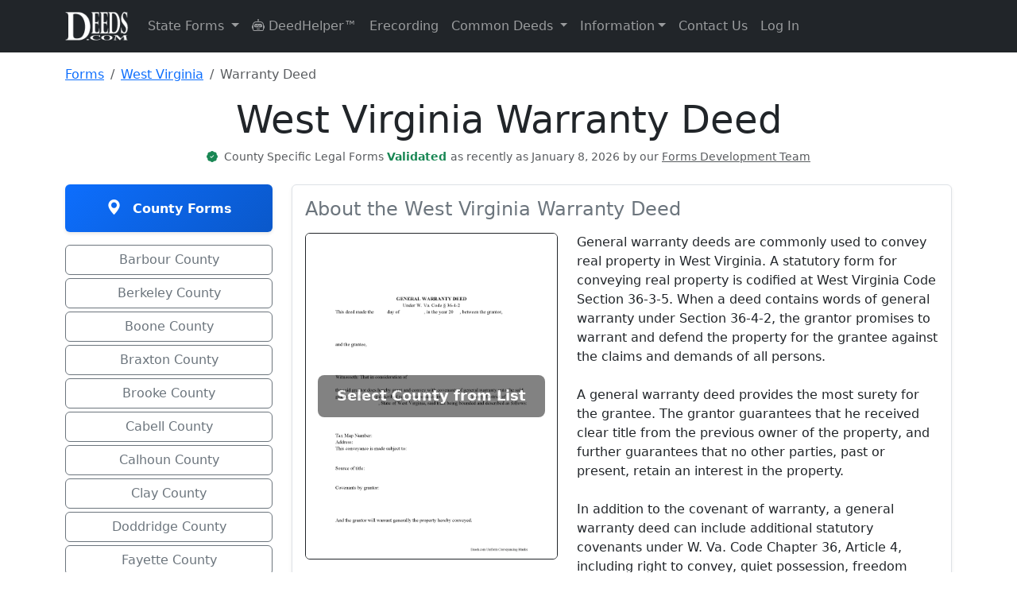

--- FILE ---
content_type: text/html; charset=UTF-8
request_url: https://www.deeds.com/forms/west-virginia/warranty-deed/
body_size: 83057
content:
<!doctype html>
<html lang="en" class="h-100">
<head>
    <!-- Required meta tags -->
    <meta charset="utf-8">
    <meta name="viewport" content="width=device-width, initial-scale=1">

    <!-- SVG for modern browsers and scalability -->
    <link rel="icon" href="/favicon.svg" type="image/svg+xml">

    <!-- PNG formats for different contexts and sizes -->
    <link rel="icon" type="image/png" sizes="32x32" href="/favicon-32x32.png">
    <link rel="icon" type="image/png" sizes="16x16" href="/favicon-16x16.png">
    <link rel="apple-touch-icon" sizes="180x180" href="/apple-touch-icon.png">

    <!-- ICO for legacy support -->
    <link rel="icon" href="/favicon.ico" type="image/x-icon">

    <!-- Web Manifest for additional settings and PWA support -->
    <link rel="manifest" href="/site.webmanifest">

    <!-- Mask icon for Safari pinned tabs -->
    <link rel="mask-icon" href="/safari-pinned-tab.svg" color="#5bbad5">

    <!-- Microsoft-specific meta tags for tile color -->
    <meta name="msapplication-TileColor" content="#2b5797">

    <!-- Theme color for Chrome, Firefox OS, Opera, and Vivaldi -->
    <meta name="theme-color" content="#ffffff">

    
    <!-- Canonical tag -->
    <link rel="canonical" href="https://www.deeds.com/forms/west-virginia/warranty-deed/" >

    <title>West Virginia Warranty Deed | Deeds.com</title>
    <meta name="description" content="General warranty deeds are commonly used to convey real property in West Virginia. A statutory form for conveying real property is codified at West Virginia...">
    <meta name="author" content="Deeds.com">

    <!-- Organization Schema for Google SERPs -->
    <script type="application/ld+json">
        {
            "@context": "https://schema.org",
            "@type": "Organization",
            "name": "Deeds.com",
            "url": "https://www.deeds.com",
            "logo": "https://www.deeds.com/favicon.svg",
            "hasMerchantReturnPolicy": {
                "@type": "MerchantReturnPolicy",
                "applicableCountry": "US",
                "returnPolicyCategory": "https://schema.org/MerchantReturnFiniteReturnWindow",
                "merchantReturnDays": 30,
                "returnFees": "https://schema.org/FreeReturn",
                "returnMethod": "https://schema.org/ReturnByMail",
                "merchantReturnLink": "https://www.deeds.com/terms-of-use/"
            }
        }
    </script>

    <!-- county product Breadcrumb Schema -->
    
    <!-- Product Schema -->
    
    <!-- state Product Schema -->
    <!-- Breadcrumb Schema -->
            <script type="application/ld+json">
            {
              "@context": "https://schema.org",
              "@type": "BreadcrumbList",
              "itemListElement": [
                {"@type": "ListItem", "position": 1, "name": "Forms", "item": "https://www.deeds.com/forms/"},
                {"@type": "ListItem", "position": 2, "name": "West Virginia", "item": "https://www.deeds.com/forms/west-virginia/"},
            {"@type": "ListItem", "position": 3, "name": "Warranty Deed", "item": "https://www.deeds.com/forms/west-virginia/warranty-deed/"}
          ]
        }
        </script>
    
            <script type="application/ld+json">{"@context":"https://schema.org","@type":"Product","@id":"https://www.deeds.com/forms/west-virginia/warranty-deed/#product","name":"West Virginia Warranty Deed","description":"General warranty deeds are commonly used to convey real property in West Virginia. A statutory form for conveying real property is codified at West Virginia Code Section 36-3-5. When a deed contains words of general warranty under Section 36-4-2, the…","image":"https://www.deeds.com/forms/west-virginia/west-virginia-warranty-deed.png","url":"https://www.deeds.com/forms/west-virginia/warranty-deed/","brand":{"@type":"Brand","name":"Deeds.com"},"sku":"1338904048P991557","offers":{"@type":"Offer","url":"https://www.deeds.com/forms/west-virginia/warranty-deed/","priceCurrency":"USD","price":"27.97","priceValidUntil":"2027-01-18","itemCondition":"https://schema.org/NewCondition","availability":"https://schema.org/InStock"},"aggregateRating":{"@type":"AggregateRating","ratingValue":"5.00","bestRating":"5","reviewCount":498},"review":[{"@type":"Review","reviewRating":{"@type":"Rating","ratingValue":5},"author":{"@type":"Person","name":"Thomas S."},"reviewBody":"Very nice. ","datePublished":"2019-04-13"},{"@type":"Review","reviewRating":{"@type":"Rating","ratingValue":5},"author":{"@type":"Person","name":"Pamela B."},"reviewBody":"Very easy to use. Time will tell if I have any issues getting it recorded. Beats using an attorney who won't return calls and emails like I used before. I like the form plus instructions and an example of the completed form.","datePublished":"2023-06-18"},{"@type":"Review","reviewRating":{"@type":"Rating","ratingValue":5},"author":{"@type":"Person","name":"Nancy J."},"reviewBody":"This is a great service recommended by CSC. I only had one document to e-file. I would recommend to anyone.","datePublished":"2020-06-17"},{"@type":"Review","reviewRating":{"@type":"Rating","ratingValue":5},"author":{"@type":"Person","name":"Sherrl F."},"reviewBody":"I had a excellent experience using DEEDS.COM. Very clear directions and site was easy to use. I paid the fee to have my deed electronically filed and it was done the day I requested it be filed. ","datePublished":"2021-06-03"},{"@type":"Review","reviewRating":{"@type":"Rating","ratingValue":5},"author":{"@type":"Person","name":"Janis H."},"reviewBody":"Amazing! Great forms - created the quitclaim fairly easy, recorded with no issues. Thanks!","datePublished":"2020-02-13"}]}</script>
    <!-- end stateproduct schema -->

    <!-- schema content from deed pages -->
        <!-- END schema content from deed pages -->

    <!-- Standard loading - no FOUC -->
    <link rel="stylesheet" href="https://www.deeds.com/assets/css/bootstrap.min.css">
    <link rel="stylesheet" href="https://www.deeds.com/assets/icons/font/bootstrap-icons.css">
    <link rel="stylesheet" href="https://www.deeds.com/assets/css/style.main.deeds_v1.33.css">

    <!-- Section-specific CSS -->

    
    
            <link rel="stylesheet" href="https://www.deeds.com/assets/css/style.forms_v1.07.css">
    
    <!-- Conditionally included script -->
    
    

    <!-- start plausible analytics -->
    <script>
        // Comprehensive bot detection
        function isBot() {
            const userAgent = navigator.userAgent.toLowerCase();

            // Common bot identifiers
            const botPatterns = [
                // Search engine bots
                'googlebot', 'bingbot', 'slurp', 'duckduckbot', 'baiduspider', 'yandexbot',
                'facebookexternalhit', 'twitterbot', 'linkedinbot', 'whatsapp', 'slack',

                // SEO/Analysis bots
                'ahrefsbot', 'semrushbot', 'dotbot', 'mj12bot', 'rogerbot', 'screaming frog',
                'majestic', 'blexbot', 'serpstatbot', 'petalbot', 'dataforseo',

                // Monitoring/Performance bots
                'pingdom', 'uptimerobot', 'statuscake', 'gtmetrix', 'lighthouse',
                'pagespeed', 'chrome-lighthouse', 'ptst', 'cloudflare-alwaysonline',

                // Generic patterns
                'bot', 'crawler', 'spider', 'scraper', 'crawling',

                // Development tools
                'headless', 'phantom', 'nightmare', 'puppeteer', 'playwright'
            ];

            // Check if any bot pattern matches
            const isKnownBot = botPatterns.some(pattern => userAgent.includes(pattern));

            // Additional checks for headless browsers
            const isHeadless = navigator.webdriver === true ||
                navigator.languages === undefined ||
                navigator.languages.length === 0 ||
                !navigator.language ||
                navigator.plugins.length === 0;

            // Check for missing features that real browsers have
            const suspiciousBehavior = !window.chrome && !window.safari && !window.firefox &&
                !window.opr && !window.edge;

            // Check for automation tools
            const hasAutomationProperties = window.document.documentElement.getAttribute('webdriver') ||
                window.navigator.webdriver ||
                window.domAutomation ||
                window.domAutomationController ||
                window.__nightmare;

            return isKnownBot || isHeadless || hasAutomationProperties;
        }

        // Only load Plausible for real users
        if (!isBot()) {
            // Load Plausible scripts
            const plausibleScript = document.createElement('script');
            plausibleScript.defer = true;
            plausibleScript.setAttribute('data-domain', 'deeds.com');
            plausibleScript.src = 'https://plausible.io/js/script.revenue.js';
            document.head.appendChild(plausibleScript);

            // Set up Plausible after it loads
            plausibleScript.onload = function() {
                window.plausible = window.plausible || function() {
                    (window.plausible.q = window.plausible.q || []).push(arguments)
                };

                // Initialize tracking
                if (document.readyState === 'loading') {
                    document.addEventListener('DOMContentLoaded', initPlausibleTracking);
                } else {
                    initPlausibleTracking();
                }
            };
        } else {
            // Optional: Track blocked bots for analysis (to local server, not Plausible)
            console.log('Bot detected and blocked:', navigator.userAgent);

            // You could send this to your own endpoint to analyze blocked traffic
            // fetch('/api/log-blocked-bot', {
            //     method: 'POST',
            //     body: JSON.stringify({
            //         userAgent: navigator.userAgent,
            //         timestamp: new Date().toISOString()
            //     })
            // });
        }

        function initPlausibleTracking() {
            // Your existing Plausible tracking code goes here
            if (typeof window.plausible !== 'undefined') {

                
                                // Track state-level product browsing
                plausible('FormView', {
                    props: {
                        state: 'West Virginia',
                        product: 'Warranty Deed',
                        type: 'state_product'
                    }
                });
                
                // ============ HIGH-INTENT BEHAVIOR TRACKING ============
                // Track time on site for quality visitors (2 minutes)
                setTimeout(function() {
                    plausible('Quality_Visitor_2min', {
                        props: {
                            page_type: window.location.pathname.includes('/forms/') ? 'product' : 'content'
                        }
                    });
                }, 120000); // 2 minutes

                // Track extended engagement (5 minutes - very high intent)
                setTimeout(function() {
                    plausible('Quality_Visitor_5min', {
                        props: {
                            page_type: window.location.pathname.includes('/forms/') ? 'product' : 'content',
                            current_page: window.location.pathname
                        }
                    });
                }, 300000); // 5 minutes

                // Track scroll depth on pages
                let maxScroll = 0;
                let scrollTracked25 = false;
                let scrollTracked50 = false;
                let scrollTracked75 = false;
                let scrollTracked90 = false;

                window.addEventListener('scroll', function() {
                    const scrollPercent = Math.round((window.scrollY + window.innerHeight) / document.documentElement.scrollHeight * 100);

                    if (scrollPercent > maxScroll) {
                        maxScroll = scrollPercent;

                        // Track 25% scroll
                        if (maxScroll >= 25 && !scrollTracked25) {
                            scrollTracked25 = true;
                            plausible('Scroll_Depth_25', {
                                props: {
                                    page: window.location.pathname
                                }
                            });
                        }

                        // Track 50% scroll
                        if (maxScroll >= 50 && !scrollTracked50) {
                            scrollTracked50 = true;
                            plausible('Scroll_Depth_50', {
                                props: {
                                    page: window.location.pathname
                                }
                            });
                        }

                        // Track 75% scroll (high engagement)
                        if (maxScroll >= 75 && !scrollTracked75) {
                            scrollTracked75 = true;
                            plausible('Deep_Page_Engagement', {
                                props: {
                                    page: window.location.pathname,
                                    page_type: window.location.pathname.includes('/forms/') ? 'product' : 'content'
                                }
                            });
                        }

                        // Track 90% scroll (very high engagement)
                        if (maxScroll >= 90 && !scrollTracked90) {
                            scrollTracked90 = true;
                            plausible('Full_Page_Read', {
                                props: {
                                    page: window.location.pathname,
                                    page_type: window.location.pathname.includes('/forms/') ? 'product' : 'content'
                                }
                            });
                        }
                    }
                });

                // Track return visitors
                const lastVisit = localStorage.getItem('deeds_last_visit');
                const now = new Date().getTime();

                if (lastVisit) {
                    const hoursSinceLastVisit = Math.round((now - parseInt(lastVisit)) / (1000 * 60 * 60));

                    if (hoursSinceLastVisit < 720) { // Within 30 days
                        plausible('Return_Visitor', {
                            props: {
                                hours_since_last_visit: hoursSinceLastVisit.toString(),
                                landing_page: window.location.pathname,
                                is_product_page: window.location.pathname.includes('/forms/') ? 'yes' : 'no'
                            }
                        });
                    }
                }

                localStorage.setItem('deeds_last_visit', now);

                // Track multiple page views in session (comparison shopping behavior)
                const pagesVisited = JSON.parse(sessionStorage.getItem('pages_visited') || '[]');
                const currentPath = window.location.pathname;

                if (!pagesVisited.includes(currentPath)) {
                    pagesVisited.push(currentPath);
                    sessionStorage.setItem('pages_visited', JSON.stringify(pagesVisited));
                }

                // Track if they're comparing multiple products
                const productPages = pagesVisited.filter(page => page.includes('/forms/'));
                if (productPages.length >= 2) {
                    plausible('Comparing_Products', {
                        props: {
                            products_viewed: productPages.length.toString(),
                            current_page: currentPath
                        }
                    });
                }

                // Track deep research sessions
                if (pagesVisited.length >= 5) {
                    plausible('Deep_Research_Session', {
                        props: {
                            pages_visited: pagesVisited.length.toString(),
                            includes_product: productPages.length > 0 ? 'yes' : 'no'
                        }
                    });
                }

                // ============ MICROSOFT ADS TRACKING ============
                const urlParams = new URLSearchParams(window.location.search);

                // Check for Microsoft Ads click (msclkid or utm_source=bing)
                if (urlParams.get('msclkid') || urlParams.get('utm_source') === 'bing') {

                    // Extract all campaign data
                    const campaignData = {
                        source: urlParams.get('utm_source'),
                        medium: urlParams.get('utm_medium'),
                        campaign: urlParams.get('utm_campaign'),
                        term: urlParams.get('utm_term'),
                        content: urlParams.get('utm_content'),
                        campaign_id: urlParams.get('utm_id'),
                        ms_click_id: urlParams.get('msclkid')
                    };

                    // Track Microsoft Ads landing
                    plausible('Microsoft Ads Click', {
                        props: {
                            campaign: campaignData.campaign || 'unknown',
                            keyword: campaignData.term || 'unknown',
                            ad_group: campaignData.content || 'unknown',
                            landing_page: window.location.pathname
                        }
                    });

                    // Store for conversion tracking
                    if (typeof(Storage) !== "undefined") {
                        sessionStorage.setItem('ms_ads_data', JSON.stringify(campaignData));
                        sessionStorage.setItem('ms_ads_landing_time', new Date().getTime());
                    }
                }

                // ============ PURCHASE/CONVERSION TRACKING ============
                
                // ============ EVENT LISTENERS ============
                try {
                    // Track outbound links
                    var links = document.querySelectorAll('a[href^="http"]:not([href*="deeds.com"])');
                    links.forEach(function(link) {
                        link.addEventListener('click', function() {
                            plausible('Outbound Link: Click', {props: {url: this.href}});
                        });
                    });

                    // Track form interactions - COMBINED tracking for all forms
                    var generalFormStartTracked = false;
                    var msFormStartTracked = false;
                    var forms = document.querySelectorAll('form');

                    forms.forEach(function(form) {
                        form.addEventListener('focusin', function() {
                            // General form tracking
                            if (!generalFormStartTracked) {
                                plausible('Form Started', {
                                    props: {
                                        page_type: 'state_product'
                                    }
                                });
                                generalFormStartTracked = true;
                            }

                            // Microsoft Ads specific form tracking
                            if (!msFormStartTracked) {
                                const msAdsData = sessionStorage.getItem('ms_ads_data');
                                if (msAdsData) {
                                    const data = JSON.parse(msAdsData);
                                    plausible('Microsoft Ads Form Start', {
                                        props: {
                                            campaign: data.campaign || 'unknown',
                                            keyword: data.term || 'unknown',
                                            page: window.location.pathname
                                        }
                                    });
                                    msFormStartTracked = true;
                                }
                            }
                        });
                    });

                    // Track 404 errors
                    
                    // Track navigation menu clicks
                    document.addEventListener('click', function(e) {
                        // Check if clicked element is a dropdown menu item
                        if (e.target.matches('.dropdown-item')) {
                            var dropdownParent = e.target.closest('.dropdown');
                            if (dropdownParent) {
                                var menuName = dropdownParent.querySelector('.dropdown-toggle');
                                if (menuName) {
                                    plausible('Menu Click', {
                                        props: {
                                            menu: menuName.textContent.trim(),
                                            item: e.target.textContent.trim()
                                        }
                                    });
                                }
                            }
                        }

                        // Track DeedHelper clicks
                        if (e.target.closest('a[href*="/helper/"]')) {
                            plausible('DeedHelper Clicked');
                        }

                        // Track eRecording clicks
                        if (e.target.closest('a[href*="/erecording/"]')) {
                            plausible('eRecording Clicked');
                        }
                    });

                } catch (error) {
                    // Silently fail - don't break the site if tracking fails
                    console.log('Plausible tracking error:', error);
                }
            }
        }
    </script>
    <!-- end plausible analytics -->

    <!-- Microsoft Ads UET base tag -->
    <script>
        (function(w,d,t,r,u){
            var f,n,i;w[u]=w[u]||[];
            f=function(){
                var o={ ti:"271009044", enableAutoSpaTracking: true };
                o.q=w[u]; w[u]=new UET(o); w[u].push("pageLoad");
            };
            n=d.createElement(t); n.src=r; n.async=1;
            n.onload=n.onreadystatechange=function(){
                var s=this.readyState;
                if(!s || s==="loaded" || s==="complete"){ f(); n.onload=n.onreadystatechange=null; }
            };
            i=d.getElementsByTagName(t)[0]; i.parentNode.insertBefore(n,i);
        })(window,document,"script","//bat.bing.com/bat.js","uetq");
    </script>
    <!-- END Microsoft Ads UET base tag -->

</head>

<!-- Google tag (gtag.js) -->
<script async src="https://www.googletagmanager.com/gtag/js?id=AW-17592055836"></script>
<script>
    window.dataLayer = window.dataLayer || [];
    function gtag(){dataLayer.push(arguments);}
    gtag('js', new Date());

    gtag('config', 'AW-17592055836');
</script>

<body class="d-flex flex-column h-100">
<!-- START Microsoft Ads tag -->
<noscript>
    <img src="https://bat.bing.com/action/0?ti=271009044&Ver=2"
         height="0" width="0" style="display:none;visibility:hidden" alt="">
</noscript>
<!-- END Microsoft Ads tag -->
<header>
    <nav class="navbar navbar-expand-lg navbar-dark bg-dark">
        <div class="container">
            <a class="navbar-brand" href="https://www.deeds.com">
                <img src="https://www.deeds.com/images/deedslogo-white.png" alt="Deeds.com">
            </a>
            <button class="navbar-toggler" type="button" data-bs-toggle="collapse" data-bs-target="#navbarNav" aria-controls="navbarNav" aria-expanded="false" aria-label="Toggle navigation">
                <span class="navbar-toggler-icon"></span>
            </button>
            <div class="collapse navbar-collapse" id="navbarNav">
                <ul class="navbar-nav me-auto mb-2 mb-lg-0">
                    <li class="nav-item dropdown">
                        <a class="nav-link dropdown-toggle" href="#" id="navbarStateForms" role="button" data-bs-toggle="dropdown" aria-expanded="false">
                            State Forms
                        </a>
                        <ul class="dropdown-menu dropdown-menu-right" aria-labelledby="navbarStateForms">
                            <li><a class='dropdown-item' href='https://www.deeds.com/forms/alabama/' title='Alabama Real Estate Deed Forms'>Alabama</a></li><li><a class='dropdown-item' href='https://www.deeds.com/forms/alaska/' title='Alaska Real Estate Deed Forms'>Alaska</a></li><li><a class='dropdown-item' href='https://www.deeds.com/forms/arizona/' title='Arizona Real Estate Deed Forms'>Arizona</a></li><li><a class='dropdown-item' href='https://www.deeds.com/forms/arkansas/' title='Arkansas Real Estate Deed Forms'>Arkansas</a></li><li><a class='dropdown-item' href='https://www.deeds.com/forms/california/' title='California Real Estate Deed Forms'>California</a></li><li><a class='dropdown-item' href='https://www.deeds.com/forms/colorado/' title='Colorado Real Estate Deed Forms'>Colorado</a></li><li><a class='dropdown-item' href='https://www.deeds.com/forms/connecticut/' title='Connecticut Real Estate Deed Forms'>Connecticut</a></li><li><a class='dropdown-item' href='https://www.deeds.com/forms/delaware/' title='Delaware Real Estate Deed Forms'>Delaware</a></li><li><a class='dropdown-item' href='https://www.deeds.com/forms/district-of-columbia/' title='District Of Columbia Real Estate Deed Forms'>District Of Columbia</a></li><li><a class='dropdown-item' href='https://www.deeds.com/forms/florida/' title='Florida Real Estate Deed Forms'>Florida</a></li><li><a class='dropdown-item' href='https://www.deeds.com/forms/georgia/' title='Georgia Real Estate Deed Forms'>Georgia</a></li><li><a class='dropdown-item' href='https://www.deeds.com/forms/hawaii/' title='Hawaii Real Estate Deed Forms'>Hawaii</a></li><li><a class='dropdown-item' href='https://www.deeds.com/forms/idaho/' title='Idaho Real Estate Deed Forms'>Idaho</a></li><li><a class='dropdown-item' href='https://www.deeds.com/forms/illinois/' title='Illinois Real Estate Deed Forms'>Illinois</a></li><li><a class='dropdown-item' href='https://www.deeds.com/forms/indiana/' title='Indiana Real Estate Deed Forms'>Indiana</a></li><li><a class='dropdown-item' href='https://www.deeds.com/forms/iowa/' title='Iowa Real Estate Deed Forms'>Iowa</a></li><li><a class='dropdown-item' href='https://www.deeds.com/forms/kansas/' title='Kansas Real Estate Deed Forms'>Kansas</a></li><li><a class='dropdown-item' href='https://www.deeds.com/forms/kentucky/' title='Kentucky Real Estate Deed Forms'>Kentucky</a></li><li><a class='dropdown-item' href='https://www.deeds.com/forms/louisiana/' title='Louisiana Real Estate Deed Forms'>Louisiana</a></li><li><a class='dropdown-item' href='https://www.deeds.com/forms/maine/' title='Maine Real Estate Deed Forms'>Maine</a></li><li><a class='dropdown-item' href='https://www.deeds.com/forms/maryland/' title='Maryland Real Estate Deed Forms'>Maryland</a></li><li><a class='dropdown-item' href='https://www.deeds.com/forms/massachusetts/' title='Massachusetts Real Estate Deed Forms'>Massachusetts</a></li><li><a class='dropdown-item' href='https://www.deeds.com/forms/michigan/' title='Michigan Real Estate Deed Forms'>Michigan</a></li><li><a class='dropdown-item' href='https://www.deeds.com/forms/minnesota/' title='Minnesota Real Estate Deed Forms'>Minnesota</a></li><li><a class='dropdown-item' href='https://www.deeds.com/forms/mississippi/' title='Mississippi Real Estate Deed Forms'>Mississippi</a></li><li><a class='dropdown-item' href='https://www.deeds.com/forms/missouri/' title='Missouri Real Estate Deed Forms'>Missouri</a></li><li><a class='dropdown-item' href='https://www.deeds.com/forms/montana/' title='Montana Real Estate Deed Forms'>Montana</a></li><li><a class='dropdown-item' href='https://www.deeds.com/forms/nebraska/' title='Nebraska Real Estate Deed Forms'>Nebraska</a></li><li><a class='dropdown-item' href='https://www.deeds.com/forms/nevada/' title='Nevada Real Estate Deed Forms'>Nevada</a></li><li><a class='dropdown-item' href='https://www.deeds.com/forms/new-hampshire/' title='New Hampshire Real Estate Deed Forms'>New Hampshire</a></li><li><a class='dropdown-item' href='https://www.deeds.com/forms/new-jersey/' title='New Jersey Real Estate Deed Forms'>New Jersey</a></li><li><a class='dropdown-item' href='https://www.deeds.com/forms/new-mexico/' title='New Mexico Real Estate Deed Forms'>New Mexico</a></li><li><a class='dropdown-item' href='https://www.deeds.com/forms/new-york/' title='New York Real Estate Deed Forms'>New York</a></li><li><a class='dropdown-item' href='https://www.deeds.com/forms/north-carolina/' title='North Carolina Real Estate Deed Forms'>North Carolina</a></li><li><a class='dropdown-item' href='https://www.deeds.com/forms/north-dakota/' title='North Dakota Real Estate Deed Forms'>North Dakota</a></li><li><a class='dropdown-item' href='https://www.deeds.com/forms/ohio/' title='Ohio Real Estate Deed Forms'>Ohio</a></li><li><a class='dropdown-item' href='https://www.deeds.com/forms/oklahoma/' title='Oklahoma Real Estate Deed Forms'>Oklahoma</a></li><li><a class='dropdown-item' href='https://www.deeds.com/forms/oregon/' title='Oregon Real Estate Deed Forms'>Oregon</a></li><li><a class='dropdown-item' href='https://www.deeds.com/forms/pennsylvania/' title='Pennsylvania Real Estate Deed Forms'>Pennsylvania</a></li><li><a class='dropdown-item' href='https://www.deeds.com/forms/rhode-island/' title='Rhode Island Real Estate Deed Forms'>Rhode Island</a></li><li><a class='dropdown-item' href='https://www.deeds.com/forms/south-carolina/' title='South Carolina Real Estate Deed Forms'>South Carolina</a></li><li><a class='dropdown-item' href='https://www.deeds.com/forms/south-dakota/' title='South Dakota Real Estate Deed Forms'>South Dakota</a></li><li><a class='dropdown-item' href='https://www.deeds.com/forms/tennessee/' title='Tennessee Real Estate Deed Forms'>Tennessee</a></li><li><a class='dropdown-item' href='https://www.deeds.com/forms/texas/' title='Texas Real Estate Deed Forms'>Texas</a></li><li><a class='dropdown-item' href='https://www.deeds.com/forms/utah/' title='Utah Real Estate Deed Forms'>Utah</a></li><li><a class='dropdown-item' href='https://www.deeds.com/forms/vermont/' title='Vermont Real Estate Deed Forms'>Vermont</a></li><li><a class='dropdown-item' href='https://www.deeds.com/forms/virginia/' title='Virginia Real Estate Deed Forms'>Virginia</a></li><li><a class='dropdown-item' href='https://www.deeds.com/forms/washington/' title='Washington Real Estate Deed Forms'>Washington</a></li><li><a class='dropdown-item' href='https://www.deeds.com/forms/west-virginia/' title='West Virginia Real Estate Deed Forms'>West Virginia</a></li><li><a class='dropdown-item' href='https://www.deeds.com/forms/wisconsin/' title='Wisconsin Real Estate Deed Forms'>Wisconsin</a></li><li><a class='dropdown-item' href='https://www.deeds.com/forms/wyoming/' title='Wyoming Real Estate Deed Forms'>Wyoming</a></li>                        </ul>
                    </li>
                    <li class="nav-item">
                        <a class="nav-link" href="https://www.deeds.com/helper/" title="DeedHelper&trade; Virtual Assistant">
                            <i class="bi bi-robot"></i> DeedHelper&trade;
                        </a>
                    </li>
                    <li class="nav-item">
                        <a class="nav-link" href="https://www.deeds.com/erecording/" title="Erecording Real Estate Deeds">Erecording</a>
                    </li>

                    <li class="nav-item dropdown">
                        <a class="nav-link dropdown-toggle" href="#" id="navbarDeedInfo" role="button" data-bs-toggle="dropdown" aria-expanded="false">
                            Common Deeds
                        </a>
                        <ul class="dropdown-menu dropdown-menu-right" aria-labelledby="navbarDeedInfo">
                            <li><a class="dropdown-item" href="https://www.deeds.com/quitclaim-deed/" title="Quitclaim Deed Forms and Information">Quitclaim Deed</a></li>
                            <li><a class="dropdown-item" href="https://www.deeds.com/gift-deed/" title="Gift Deed Forms and Information">Gift Deed</a></li>
                            <li><a class="dropdown-item" href="https://www.deeds.com/warranty-deed/" title="Warranty Deed Forms and Information">Warranty Deed</a></li>
                            <li><a class="dropdown-item" href="https://www.deeds.com/grant-deed/" title="Grant Deed Forms and Information">Grant Deed</a></li>
                            <li><a class="dropdown-item" href="https://www.deeds.com/transfer-on-death-deed/" title="Transfer on Death Deed Forms and Information">Transfer on Death Deed</a></li>
                            <li><a class="dropdown-item" href="https://www.deeds.com/easement-deed/" title="Easement Deed Forms and Information">Easement Deed</a></li>
                            <li><a class="dropdown-item" href="https://www.deeds.com/correction-deed/" title="Correction Deed Forms and Information">Correction Deed</a></li>
                            <li><a class="dropdown-item" href="https://www.deeds.com/affidavit-of-deed/" title="Affidavit of Deed Form">Affidavit of Deed</a></li>
                        </ul>
                    </li>

                    <li class="nav-item dropdown">
                        <a class="nav-link dropdown-toggle" href="#" id="navbarInformation" role="button" data-bs-toggle="dropdown" aria-expanded="false">Information</a>
                        <ul class="dropdown-menu dropdown-menu-right" aria-labelledby="navbarInformation">
                            <li><a class="dropdown-item" href="https://www.deeds.com/recorder/">Recorder Information</a></li>
                            <li><a class="dropdown-item" href="https://www.deeds.com/articles/">General Information</a></li>
                            <li><a class="dropdown-item" href="https://www.deeds.com/copy-of-your-deed/">How To Get A Copy Of Your Deed</a></li>
                            <li><a class="dropdown-item" href="https://www.deeds.com/elder/">Elder Resources</a></li>
                            <li><a class="dropdown-item" href="https://www.deeds.com/articles/category/deed-fraud/">Deed Fraud</a></li>
                        </ul>
                    </li>
                    <li class="nav-item">
                        <a class="nav-link" href="https://www.deeds.com/contact-us/" title="Contact Deeds.com">Contact Us</a>
                    </li>
                    <li class="nav-item dropdown">
                                                    <a class="nav-link" href="https://www.deeds.com/account/">Log In</a>
                                            </li>
                </ul>
            </div>
        </div>
    </nav>
</header>
<main class="container mt-3 content">
    <!-- Breadcrumb Navigation -->
    <nav aria-label="breadcrumb" class="mb-3">
        <ol class="breadcrumb">
            <li class="breadcrumb-item">
                <a href="https://www.deeds.com/forms/">Forms</a>
            </li>
            <li class="breadcrumb-item">
                <a href="https://www.deeds.com/forms/west-virginia/">
                    West Virginia                </a>
            </li>
            <li class="breadcrumb-item active" aria-current="page">
                Warranty Deed            </li>
        </ol>
    </nav>

    <div class="row">

        <div class="text-center mb-4">
            <h1 class="display-5">
                West Virginia Warranty Deed            </h1>

                                    <!-- last updated -->
                        <p class="small mb-0">
                            <i class="bi bi-patch-check-fill text-success me-1"></i>

                            <span class="text-muted">
                                County                                Specific Legal Forms
                            </span>

                                                    <span class="text-success fw-semibold">
                                Validated
                            </span>

                                                    <span class="text-muted">
                                as recently as January 8, 2026 by our
                            </span>

                                                    <a href="https://www.deeds.com/about-us/#forms-development-team"
                                                       target="_blank"
                                                       rel="noopener noreferrer"
                                                       class="text-decoration-underline text-muted">
                                                        Forms Development Team
                                                    </a>
                        </p>

                            </div>

        <!-- Left Column - County Navigation -->
        <div class="col-md-3 mb-3">

            <!-- Mobile: Product Image above the county list -->
            <div class="d-md-none mb-3">
                <div class="position-relative">
                    <img src="https://www.deeds.com/forms/west-virginia/west-virginia-warranty-deed.png"
                         alt="West Virginia Warranty Deed"
                         class="img-fluid border border-dark rounded">
                    <div class="blur-overlay">
                        <div class="watermark">
                            Select County Below
                        </div>
                    </div>
                </div>
            </div>

            <!-- County Selection Box (Matching state-main.php style) -->
            <div class="product-selection-box">
                <div class="fw-bold"><i class="bi bi-geo-alt-fill me-2"></i> County Forms</div>
            </div>

            <div id="stateProductLocalLinks">
                <div><div class='my-1'><a href="https://www.deeds.com/forms/west-virginia/warranty-deed/barbour/" title="Barbour County Warranty Deed Form" class='btn btn-outline-secondary forms-link w-100'>Barbour County</a></div><div class='my-1'><a href="https://www.deeds.com/forms/west-virginia/warranty-deed/berkeley/" title="Berkeley County Warranty Deed Form" class='btn btn-outline-secondary forms-link w-100'>Berkeley County</a></div><div class='my-1'><a href="https://www.deeds.com/forms/west-virginia/warranty-deed/boone/" title="Boone County Warranty Deed Form" class='btn btn-outline-secondary forms-link w-100'>Boone County</a></div><div class='my-1'><a href="https://www.deeds.com/forms/west-virginia/warranty-deed/braxton/" title="Braxton County Warranty Deed Form" class='btn btn-outline-secondary forms-link w-100'>Braxton County</a></div><div class='my-1'><a href="https://www.deeds.com/forms/west-virginia/warranty-deed/brooke/" title="Brooke County Warranty Deed Form" class='btn btn-outline-secondary forms-link w-100'>Brooke County</a></div><div class='my-1'><a href="https://www.deeds.com/forms/west-virginia/warranty-deed/cabell/" title="Cabell County Warranty Deed Form" class='btn btn-outline-secondary forms-link w-100'>Cabell County</a></div><div class='my-1'><a href="https://www.deeds.com/forms/west-virginia/warranty-deed/calhoun/" title="Calhoun County Warranty Deed Form" class='btn btn-outline-secondary forms-link w-100'>Calhoun County</a></div><div class='my-1'><a href="https://www.deeds.com/forms/west-virginia/warranty-deed/clay/" title="Clay County Warranty Deed Form" class='btn btn-outline-secondary forms-link w-100'>Clay County</a></div><div class='my-1'><a href="https://www.deeds.com/forms/west-virginia/warranty-deed/doddridge/" title="Doddridge County Warranty Deed Form" class='btn btn-outline-secondary forms-link w-100'>Doddridge County</a></div><div class='my-1'><a href="https://www.deeds.com/forms/west-virginia/warranty-deed/fayette/" title="Fayette County Warranty Deed Form" class='btn btn-outline-secondary forms-link w-100'>Fayette County</a></div><div class='my-1'><a href="https://www.deeds.com/forms/west-virginia/warranty-deed/gilmer/" title="Gilmer County Warranty Deed Form" class='btn btn-outline-secondary forms-link w-100'>Gilmer County</a></div><div class='my-1'><a href="https://www.deeds.com/forms/west-virginia/warranty-deed/grant/" title="Grant County Warranty Deed Form" class='btn btn-outline-secondary forms-link w-100'>Grant County</a></div><div class='my-1'><a href="https://www.deeds.com/forms/west-virginia/warranty-deed/greenbrier/" title="Greenbrier County Warranty Deed Form" class='btn btn-outline-secondary forms-link w-100'>Greenbrier County</a></div><div class='my-1'><a href="https://www.deeds.com/forms/west-virginia/warranty-deed/hampshire/" title="Hampshire County Warranty Deed Form" class='btn btn-outline-secondary forms-link w-100'>Hampshire County</a></div><div class='my-1'><a href="https://www.deeds.com/forms/west-virginia/warranty-deed/hancock/" title="Hancock County Warranty Deed Form" class='btn btn-outline-secondary forms-link w-100'>Hancock County</a></div><div class='my-1'><a href="https://www.deeds.com/forms/west-virginia/warranty-deed/hardy/" title="Hardy County Warranty Deed Form" class='btn btn-outline-secondary forms-link w-100'>Hardy County</a></div><div class='my-1'><a href="https://www.deeds.com/forms/west-virginia/warranty-deed/harrison/" title="Harrison County Warranty Deed Form" class='btn btn-outline-secondary forms-link w-100'>Harrison County</a></div><div class='my-1'><a href="https://www.deeds.com/forms/west-virginia/warranty-deed/jackson/" title="Jackson County Warranty Deed Form" class='btn btn-outline-secondary forms-link w-100'>Jackson County</a></div><div class='my-1'><a href="https://www.deeds.com/forms/west-virginia/warranty-deed/jefferson/" title="Jefferson County Warranty Deed Form" class='btn btn-outline-secondary forms-link w-100'>Jefferson County</a></div><div class='my-1'><a href="https://www.deeds.com/forms/west-virginia/warranty-deed/kanawha/" title="Kanawha County Warranty Deed Form" class='btn btn-outline-secondary forms-link w-100'>Kanawha County</a></div><div class='my-1'><a href="https://www.deeds.com/forms/west-virginia/warranty-deed/lewis/" title="Lewis County Warranty Deed Form" class='btn btn-outline-secondary forms-link w-100'>Lewis County</a></div><div class='my-1'><a href="https://www.deeds.com/forms/west-virginia/warranty-deed/lincoln/" title="Lincoln County Warranty Deed Form" class='btn btn-outline-secondary forms-link w-100'>Lincoln County</a></div><div class='my-1'><a href="https://www.deeds.com/forms/west-virginia/warranty-deed/logan/" title="Logan County Warranty Deed Form" class='btn btn-outline-secondary forms-link w-100'>Logan County</a></div><div class='my-1'><a href="https://www.deeds.com/forms/west-virginia/warranty-deed/marion/" title="Marion County Warranty Deed Form" class='btn btn-outline-secondary forms-link w-100'>Marion County</a></div><div class='my-1'><a href="https://www.deeds.com/forms/west-virginia/warranty-deed/marshall/" title="Marshall County Warranty Deed Form" class='btn btn-outline-secondary forms-link w-100'>Marshall County</a></div><div class='my-1'><a href="https://www.deeds.com/forms/west-virginia/warranty-deed/mason/" title="Mason County Warranty Deed Form" class='btn btn-outline-secondary forms-link w-100'>Mason County</a></div><div class='my-1'><a href="https://www.deeds.com/forms/west-virginia/warranty-deed/mcdowell/" title="Mcdowell County Warranty Deed Form" class='btn btn-outline-secondary forms-link w-100'>Mcdowell County</a></div><div class='my-1'><a href="https://www.deeds.com/forms/west-virginia/warranty-deed/mercer/" title="Mercer County Warranty Deed Form" class='btn btn-outline-secondary forms-link w-100'>Mercer County</a></div><div class='my-1'><a href="https://www.deeds.com/forms/west-virginia/warranty-deed/mineral/" title="Mineral County Warranty Deed Form" class='btn btn-outline-secondary forms-link w-100'>Mineral County</a></div><div class='my-1'><a href="https://www.deeds.com/forms/west-virginia/warranty-deed/mingo/" title="Mingo County Warranty Deed Form" class='btn btn-outline-secondary forms-link w-100'>Mingo County</a></div><div class='my-1'><a href="https://www.deeds.com/forms/west-virginia/warranty-deed/monongalia/" title="Monongalia County Warranty Deed Form" class='btn btn-outline-secondary forms-link w-100'>Monongalia County</a></div><div class='my-1'><a href="https://www.deeds.com/forms/west-virginia/warranty-deed/monroe/" title="Monroe County Warranty Deed Form" class='btn btn-outline-secondary forms-link w-100'>Monroe County</a></div><div class='my-1'><a href="https://www.deeds.com/forms/west-virginia/warranty-deed/morgan/" title="Morgan County Warranty Deed Form" class='btn btn-outline-secondary forms-link w-100'>Morgan County</a></div><div class='my-1'><a href="https://www.deeds.com/forms/west-virginia/warranty-deed/nicholas/" title="Nicholas County Warranty Deed Form" class='btn btn-outline-secondary forms-link w-100'>Nicholas County</a></div><div class='my-1'><a href="https://www.deeds.com/forms/west-virginia/warranty-deed/ohio/" title="Ohio County Warranty Deed Form" class='btn btn-outline-secondary forms-link w-100'>Ohio County</a></div><div class='my-1'><a href="https://www.deeds.com/forms/west-virginia/warranty-deed/pendleton/" title="Pendleton County Warranty Deed Form" class='btn btn-outline-secondary forms-link w-100'>Pendleton County</a></div><div class='my-1'><a href="https://www.deeds.com/forms/west-virginia/warranty-deed/pleasants/" title="Pleasants County Warranty Deed Form" class='btn btn-outline-secondary forms-link w-100'>Pleasants County</a></div><div class='my-1'><a href="https://www.deeds.com/forms/west-virginia/warranty-deed/pocahontas/" title="Pocahontas County Warranty Deed Form" class='btn btn-outline-secondary forms-link w-100'>Pocahontas County</a></div><div class='my-1'><a href="https://www.deeds.com/forms/west-virginia/warranty-deed/preston/" title="Preston County Warranty Deed Form" class='btn btn-outline-secondary forms-link w-100'>Preston County</a></div><div class='my-1'><a href="https://www.deeds.com/forms/west-virginia/warranty-deed/putnam/" title="Putnam County Warranty Deed Form" class='btn btn-outline-secondary forms-link w-100'>Putnam County</a></div><div class='my-1'><a href="https://www.deeds.com/forms/west-virginia/warranty-deed/raleigh/" title="Raleigh County Warranty Deed Form" class='btn btn-outline-secondary forms-link w-100'>Raleigh County</a></div><div class='my-1'><a href="https://www.deeds.com/forms/west-virginia/warranty-deed/randolph/" title="Randolph County Warranty Deed Form" class='btn btn-outline-secondary forms-link w-100'>Randolph County</a></div><div class='my-1'><a href="https://www.deeds.com/forms/west-virginia/warranty-deed/ritchie/" title="Ritchie County Warranty Deed Form" class='btn btn-outline-secondary forms-link w-100'>Ritchie County</a></div><div class='my-1'><a href="https://www.deeds.com/forms/west-virginia/warranty-deed/roane/" title="Roane County Warranty Deed Form" class='btn btn-outline-secondary forms-link w-100'>Roane County</a></div><div class='my-1'><a href="https://www.deeds.com/forms/west-virginia/warranty-deed/summers/" title="Summers County Warranty Deed Form" class='btn btn-outline-secondary forms-link w-100'>Summers County</a></div><div class='my-1'><a href="https://www.deeds.com/forms/west-virginia/warranty-deed/taylor/" title="Taylor County Warranty Deed Form" class='btn btn-outline-secondary forms-link w-100'>Taylor County</a></div><div class='my-1'><a href="https://www.deeds.com/forms/west-virginia/warranty-deed/tucker/" title="Tucker County Warranty Deed Form" class='btn btn-outline-secondary forms-link w-100'>Tucker County</a></div><div class='my-1'><a href="https://www.deeds.com/forms/west-virginia/warranty-deed/tyler/" title="Tyler County Warranty Deed Form" class='btn btn-outline-secondary forms-link w-100'>Tyler County</a></div><div class='my-1'><a href="https://www.deeds.com/forms/west-virginia/warranty-deed/upshur/" title="Upshur County Warranty Deed Form" class='btn btn-outline-secondary forms-link w-100'>Upshur County</a></div><div class='my-1'><a href="https://www.deeds.com/forms/west-virginia/warranty-deed/wayne/" title="Wayne County Warranty Deed Form" class='btn btn-outline-secondary forms-link w-100'>Wayne County</a></div><div class='my-1'><a href="https://www.deeds.com/forms/west-virginia/warranty-deed/webster/" title="Webster County Warranty Deed Form" class='btn btn-outline-secondary forms-link w-100'>Webster County</a></div><div class='my-1'><a href="https://www.deeds.com/forms/west-virginia/warranty-deed/wetzel/" title="Wetzel County Warranty Deed Form" class='btn btn-outline-secondary forms-link w-100'>Wetzel County</a></div><div class='my-1'><a href="https://www.deeds.com/forms/west-virginia/warranty-deed/wirt/" title="Wirt County Warranty Deed Form" class='btn btn-outline-secondary forms-link w-100'>Wirt County</a></div><div class='my-1'><a href="https://www.deeds.com/forms/west-virginia/warranty-deed/wood/" title="Wood County Warranty Deed Form" class='btn btn-outline-secondary forms-link w-100'>Wood County</a></div><div class='my-1'><a href="https://www.deeds.com/forms/west-virginia/warranty-deed/wyoming/" title="Wyoming County Warranty Deed Form" class='btn btn-outline-secondary forms-link w-100'>Wyoming County</a></div></div>            </div>
        </div>

        <!-- Right Column - Product Information -->
        <div class="col-md-9">
            <div class="card product-overview-card">
                <div class="card-body">
                    <h2 class="h4 mb-3 text-secondary">
                        About the West Virginia Warranty Deed                    </h2>

                    <div class="row">
                        <!-- Product Image - Desktop only -->
                        <div class="col-md-5 mb-3 d-none d-md-block">
                            <div class="position-relative">
                                <img src="https://www.deeds.com/forms/west-virginia/west-virginia-warranty-deed.png"
                                     alt="West Virginia Warranty Deed"
                                     class="img-fluid border border-dark rounded">
                                <div class="blur-overlay">
                                    <div class="watermark">
                                        Select County from List
                                    </div>
                                </div>
                            </div>

                            <!-- How to Use Section - Under image on desktop -->
                            <div class="mt-4">
                                <h5 class="mb-3">How to Use This Form</h5>
                                <ol class="list-unstyled small">
                                    <li class="mb-2"><i class="bi bi-1-circle-fill text-primary me-2"></i>Select your county from the list on the left</li>
                                    <li class="mb-2"><i class="bi bi-2-circle-fill text-primary me-2"></i>Download the county-specific form</li>
                                    <li class="mb-2"><i class="bi bi-3-circle-fill text-primary me-2"></i>Fill in the required information</li>
                                    <li class="mb-2"><i class="bi bi-4-circle-fill text-primary me-2"></i>Have the document notarized if required</li>
                                    <li class="mb-2"><i class="bi bi-5-circle-fill text-primary me-2"></i>Record with your county recorder's office</li>
                                </ol>
                            </div>

                            <!-- what customers say - desktop only -->
                                                        <div class="card mb-3 mt-4">
                                <div class="card-header bg-light">
                                    <h6 class="mb-0">What Others Like You Are Saying</h6>
                                </div>
                                <div class="card-body">
                                                                        <div class="mb-3 pb-3 border-bottom">
                                        <div class="d-flex justify-content-between align-items-start mb-1">
                                            <small>
                                                                                                <i class="bi bi-star-fill text-success"></i>                                                                                                <i class="bi bi-star-fill text-success"></i>                                                                                                <i class="bi bi-star-fill text-success"></i>                                                                                                <i class="bi bi-star-fill text-success"></i>                                                                                                <i class="bi bi-star-fill text-success"></i>                                                                                            </small>
                                            <small class="text-muted">
                                                                                                <time datetime="2019-04-13">
                                                    Apr 2019                                                </time>
                                                                                            </small>
                                        </div>
                                        <p class="small mb-1">“Very nice.”</p>
                                        <small class="text-muted">— Thomas S.</small>
                                    </div>
                                                                        <div class="mb-3 pb-3 border-bottom">
                                        <div class="d-flex justify-content-between align-items-start mb-1">
                                            <small>
                                                                                                <i class="bi bi-star-fill text-success"></i>                                                                                                <i class="bi bi-star-fill text-success"></i>                                                                                                <i class="bi bi-star-fill text-success"></i>                                                                                                <i class="bi bi-star-fill text-success"></i>                                                                                                <i class="bi bi-star-fill text-success"></i>                                                                                            </small>
                                            <small class="text-muted">
                                                                                                <time datetime="2023-06-18">
                                                    Jun 2023                                                </time>
                                                                                            </small>
                                        </div>
                                        <p class="small mb-1">“Very easy to use. Time will tell if I have any issues getting it recorded. Beats using an attorney w…”</p>
                                        <small class="text-muted">— Pamela B.</small>
                                    </div>
                                                                        <div class="mb-3 pb-3 border-bottom">
                                        <div class="d-flex justify-content-between align-items-start mb-1">
                                            <small>
                                                                                                <i class="bi bi-star-fill text-success"></i>                                                                                                <i class="bi bi-star-fill text-success"></i>                                                                                                <i class="bi bi-star-fill text-success"></i>                                                                                                <i class="bi bi-star-fill text-success"></i>                                                                                                <i class="bi bi-star-fill text-success"></i>                                                                                            </small>
                                            <small class="text-muted">
                                                                                                <time datetime="2020-06-17">
                                                    Jun 2020                                                </time>
                                                                                            </small>
                                        </div>
                                        <p class="small mb-1">“This is a great service recommended by CSC. I only had one document to e-file. I would recommend to …”</p>
                                        <small class="text-muted">— Nancy J.</small>
                                    </div>
                                                                        <div class="mb-3 pb-3 border-bottom">
                                        <div class="d-flex justify-content-between align-items-start mb-1">
                                            <small>
                                                                                                <i class="bi bi-star-fill text-success"></i>                                                                                                <i class="bi bi-star-fill text-success"></i>                                                                                                <i class="bi bi-star-fill text-success"></i>                                                                                                <i class="bi bi-star-fill text-success"></i>                                                                                                <i class="bi bi-star-fill text-success"></i>                                                                                            </small>
                                            <small class="text-muted">
                                                                                                <time datetime="2021-06-03">
                                                    Jun 2021                                                </time>
                                                                                            </small>
                                        </div>
                                        <p class="small mb-1">“I had a excellent experience using DEEDS.COM. Very clear directions and site was easy to use. I paid…”</p>
                                        <small class="text-muted">— Sherrl F.</small>
                                    </div>
                                                                        <div class="mb-3 pb-3 border-bottom">
                                        <div class="d-flex justify-content-between align-items-start mb-1">
                                            <small>
                                                                                                <i class="bi bi-star-fill text-success"></i>                                                                                                <i class="bi bi-star-fill text-success"></i>                                                                                                <i class="bi bi-star-fill text-success"></i>                                                                                                <i class="bi bi-star-fill text-success"></i>                                                                                                <i class="bi bi-star-fill text-success"></i>                                                                                            </small>
                                            <small class="text-muted">
                                                                                                <time datetime="2020-02-13">
                                                    Feb 2020                                                </time>
                                                                                            </small>
                                        </div>
                                        <p class="small mb-1">“Amazing! Great forms - created the quitclaim fairly easy, recorded with no issues. Thanks!”</p>
                                        <small class="text-muted">— Janis H.</small>
                                    </div>
                                                                    </div>
                            </div>
                            
                        </div>

                        <!-- Product Description -->
                        <div class="col-md-7">
                            <p class="card-text">
                                General warranty deeds are commonly used to convey real property in West Virginia. A statutory form for conveying real property is codified at West Virginia Code Section 36-3-5. When a deed contains words of general warranty under Section 36-4-2, the grantor promises to warrant and defend the property for the grantee against the claims and demands of all persons.<br />
<br />
A general warranty deed provides the most surety for the grantee. The grantor guarantees that he received clear title from the previous owner of the property, and further guarantees that no other parties, past or present, retain an interest in the property.<br />
<br />
In addition to the covenant of warranty, a general warranty deed can include additional statutory covenants under W. Va. Code Chapter 36, Article 4, including right to convey, quiet possession, freedom from encumbrances, and a covenant of further assurances. <br />
<br />
To be valid and to provide a quality public record, both the grantor and grantee must be named in the section of the deed that details the words and terms of conveyance (conveyancing clause). In addition, the property must be able to be identified by inclusion of a legal description, including the district in which the parcel is located. <br />
<br />
The granting party must sign the deed in the presence of a notary public. Property owned by a married person requires the spouse&#039;s signature because of potential marital rights, regardless of whether the spouse holds a direct interest in the property. <br />
<br />
A general warranty deed in this state is void as to creditors and subsequent purchasers for valuable consideration without notice until it is recorded in the county where the property is located (W. Va. Code 40-1-9). To record a warranty deed with a county clerk in West Virginia, the instrument must meet state and county requirements of form and content for documents pertaining to an interest in real property. All recorded deeds must be accompanied by a Sales Listing Form.<br />
<br />
Deeds recorded in West Virginia are subject to a transfer tax based on the purchase price (consideration) listed on the deed, or, if no consideration is listed, the fair market value of the property. For deeds having no consideration, a Declaration of Consideration or Value is required.<br />
<br />
If the grantor is not a West Virginia resident, tax withholding pursuant to W. Va. Code Section 11-21-71b is also required.<br />
<br />
Consult a lawyer with questions about general warranty deeds or for any other issue related to transferring real property in West Virginia.<br />
<br />
(West Virginia WD Package includes form, guidelines, and completed example)                            </p>

                            <!-- Combined Alert - Shows on both desktop and mobile -->
                            <div class="alert alert-info mt-4">
                                <h6 class="alert-heading"><i class="bi bi-info-circle me-2"></i>Important: County-Specific Forms</h6>
                                <p class="mb-2">Our warranty deed forms are specifically formatted for each county in West Virginia.</p>
                                <p class="mb-0">After selecting your county, you'll receive forms that meet all local recording requirements, ensuring your documents will be accepted without delays or rejection fees.</p>
                            </div>

                            <!-- How to Use Section - Mobile only, shown after description -->
                            <div class="d-md-none mt-4">
                                <h4>How to Use This Form</h4>
                                <ol class="list-unstyled">
                                    <li class="mb-2"><i class="bi bi-1-circle-fill text-primary me-2"></i>Select your county from the list above</li>
                                    <li class="mb-2"><i class="bi bi-2-circle-fill text-primary me-2"></i>Download the county-specific form</li>
                                    <li class="mb-2"><i class="bi bi-3-circle-fill text-primary me-2"></i>Fill in the required information</li>
                                    <li class="mb-2"><i class="bi bi-4-circle-fill text-primary me-2"></i>Have the document notarized if required</li>
                                    <li class="mb-2"><i class="bi bi-5-circle-fill text-primary me-2"></i>Record with your county recorder's office</li>
                                </ol>
                            </div>

                            <!-- what customers say - mobile only -->
                            <div class="d-md-none mt-4">
                                                                <div class="card mb-3">
                                    <div class="card-header bg-light">
                                        <h6 class="mb-0">What Others Like You Are Saying</h6>
                                    </div>
                                    <div class="card-body">
                                                                                <div class="mb-3 pb-3 border-bottom">
                                            <div class="d-flex justify-content-between align-items-start mb-1">
                                                <small>
                                                                                                        <i class="bi bi-star-fill text-success"></i>                                                                                                        <i class="bi bi-star-fill text-success"></i>                                                                                                        <i class="bi bi-star-fill text-success"></i>                                                                                                        <i class="bi bi-star-fill text-success"></i>                                                                                                        <i class="bi bi-star-fill text-success"></i>                                                                                                    </small>
                                                <small class="text-muted">
                                                                                                        <time datetime="2019-04-13">
                                                        Apr 2019                                                    </time>
                                                                                                    </small>
                                            </div>
                                            <p class="small mb-1">“Very nice.”</p>
                                            <small class="text-muted">— Thomas S.</small>
                                        </div>
                                                                                <div class="mb-3 pb-3 border-bottom">
                                            <div class="d-flex justify-content-between align-items-start mb-1">
                                                <small>
                                                                                                        <i class="bi bi-star-fill text-success"></i>                                                                                                        <i class="bi bi-star-fill text-success"></i>                                                                                                        <i class="bi bi-star-fill text-success"></i>                                                                                                        <i class="bi bi-star-fill text-success"></i>                                                                                                        <i class="bi bi-star-fill text-success"></i>                                                                                                    </small>
                                                <small class="text-muted">
                                                                                                        <time datetime="2023-06-18">
                                                        Jun 2023                                                    </time>
                                                                                                    </small>
                                            </div>
                                            <p class="small mb-1">“Very easy to use. Time will tell if I have any issues getting it recorded. Beats using an attorney w…”</p>
                                            <small class="text-muted">— Pamela B.</small>
                                        </div>
                                                                                <div class="mb-3 pb-3 border-bottom">
                                            <div class="d-flex justify-content-between align-items-start mb-1">
                                                <small>
                                                                                                        <i class="bi bi-star-fill text-success"></i>                                                                                                        <i class="bi bi-star-fill text-success"></i>                                                                                                        <i class="bi bi-star-fill text-success"></i>                                                                                                        <i class="bi bi-star-fill text-success"></i>                                                                                                        <i class="bi bi-star-fill text-success"></i>                                                                                                    </small>
                                                <small class="text-muted">
                                                                                                        <time datetime="2020-06-17">
                                                        Jun 2020                                                    </time>
                                                                                                    </small>
                                            </div>
                                            <p class="small mb-1">“This is a great service recommended by CSC. I only had one document to e-file. I would recommend to …”</p>
                                            <small class="text-muted">— Nancy J.</small>
                                        </div>
                                                                                <div class="mb-3 pb-3 border-bottom">
                                            <div class="d-flex justify-content-between align-items-start mb-1">
                                                <small>
                                                                                                        <i class="bi bi-star-fill text-success"></i>                                                                                                        <i class="bi bi-star-fill text-success"></i>                                                                                                        <i class="bi bi-star-fill text-success"></i>                                                                                                        <i class="bi bi-star-fill text-success"></i>                                                                                                        <i class="bi bi-star-fill text-success"></i>                                                                                                    </small>
                                                <small class="text-muted">
                                                                                                        <time datetime="2021-06-03">
                                                        Jun 2021                                                    </time>
                                                                                                    </small>
                                            </div>
                                            <p class="small mb-1">“I had a excellent experience using DEEDS.COM. Very clear directions and site was easy to use. I paid…”</p>
                                            <small class="text-muted">— Sherrl F.</small>
                                        </div>
                                                                                <div class="mb-3 pb-3 border-bottom">
                                            <div class="d-flex justify-content-between align-items-start mb-1">
                                                <small>
                                                                                                        <i class="bi bi-star-fill text-success"></i>                                                                                                        <i class="bi bi-star-fill text-success"></i>                                                                                                        <i class="bi bi-star-fill text-success"></i>                                                                                                        <i class="bi bi-star-fill text-success"></i>                                                                                                        <i class="bi bi-star-fill text-success"></i>                                                                                                    </small>
                                                <small class="text-muted">
                                                                                                        <time datetime="2020-02-13">
                                                        Feb 2020                                                    </time>
                                                                                                    </small>
                                            </div>
                                            <p class="small mb-1">“Amazing! Great forms - created the quitclaim fairly easy, recorded with no issues. Thanks!”</p>
                                            <small class="text-muted">— Janis H.</small>
                                        </div>
                                                                            </div>
                                </div>
                                                            </div>

                            <!-- Common Uses Section - Desktop only -->
                            <div class="d-none d-md-block mt-4">
                                <h4>Common Uses for Warranty Deed</h4>
                                <ul class="list-unstyled">
                                    <li class="mb-2"><i class="bi bi-check-circle-fill text-success me-2"></i>Transfer property between family members</li>
                                    <li class="mb-2"><i class="bi bi-check-circle-fill text-success me-2"></i>Add or remove names from property titles</li>
                                    <li class="mb-2"><i class="bi bi-check-circle-fill text-success me-2"></i>Transfer property into or out of trusts</li>
                                    <li class="mb-2"><i class="bi bi-check-circle-fill text-success me-2"></i>Correct errors in previously recorded deeds</li>
                                    <li class="mb-2"><i class="bi bi-check-circle-fill text-success me-2"></i>Gift property to others</li>
                                </ul>
                            </div>
                        </div>
                    </div>
                </div>
            </div>

            <!-- Back Navigation -->
            <div class="mt-4">
                <a href="/forms/west-virginia/" class="btn btn-secondary">
                    <i class="bi bi-arrow-left me-2"></i>Back to West Virginia Forms
                </a>
            </div>
        </div>
    </div>
</main>

<footer class="container-fluid bg-dark text-white p-4 mt-3">
    <div class="container">

        <!-- Site Information -->
        <div class="row mb-4">
            <div class="col-md-3">
                <h3 class="text-white">Site Information</h3>
                <ul class="list-unstyled">
                    <li><a href="https://www.deeds.com" class="footer-link">Home</a></li>
                    <li><a href="https://www.deeds.com/account/" class="footer-link">My Account</a></li>
                    <li><a href="https://www.deeds.com/contact-us/" class="footer-link">Contact Us</a></li>
                    <li><a href="https://www.deeds.com/reviews/" class="footer-link">Reviews</a></li>
                    <li><a href="https://www.deeds.com/privacy/" class="footer-link">Privacy</a></li>
                    <li><a href="https://www.deeds.com/terms-of-use/" class="footer-link">Terms of Use</a></li>
                    <li><a href="https://www.deeds.com/about-us/" class="footer-link">About Us</a></li>
                </ul>
            </div>

    		<div class="col-md-3">
        		<h3 class="text-white">Forms and Services</h3>
        		<ul class="list-unstyled">
            		<li><a href="https://www.deeds.com/forms/" title="Real Estate Deed Forms" class="footer-link">Deed Forms</a></li>
            		<li><a href="https://www.deeds.com/supplemental/" title="Supplemental Real Estate Forms" class="footer-link">Supplemental Forms</a></li>
            		<li><a href="https://www.deeds.com/erecording/" title="Erecording Real Estate Deeds" class="footer-link">Erecording</a></li>
        		</ul>
    		</div>
    		
			<div class="col-md-3">
        		<h3 class="text-white">Information and Resources</h3>
        		<ul class="list-unstyled">
            		<li><a href="https://www.deeds.com/recorder/" title="Recorder Information" class="footer-link">Recorder Information</a></li>
            		<li><a href="https://www.deeds.com/articles/" title="Real Estate Deed Information" class="footer-link">General Information</a></li>
            		<li><a href="https://www.deeds.com/articles/category/deed-fraud/" title="Fighting Real Estate Deed Fraud" class="footer-link">Deed Fraud</a></li>
            		<li><a href="https://www.deeds.com/elder/" title="Elder Resources" class="footer-link">Elder Resources</a></li>
            		<li><a href="https://www.deeds.com/copy-of-your-deed/" title="Find Out How to Get a Copy of Your Real Estate Deed" class="footer-link">Get a Copy of Your Deed</a></li>
        		</ul>
    		</div>
    		
			<div class="col-md-3">
        		<h3 class="text-white">Deed Information</h3>
        		<ul class="list-unstyled">
            		<li><a href="https://www.deeds.com/quitclaim-deed/" title="Quitclaim Deed Information" class="footer-link">Quitclaim Deed</a></li>
                    <li><a href="https://www.deeds.com/gift-deed/" title="Gift Deed Information" class="footer-link">Gift Deed</a></li>
            		<li><a href="https://www.deeds.com/warranty-deed/" title="Warranty Deed Information" class="footer-link">Warranty Deed</a></li>
            		<li><a href="https://www.deeds.com/grant-deed/" title="Grant Deed Information" class="footer-link">Grant Deed</a></li>
                    <li><a href="https://www.deeds.com/easement-deed/" title="Easement Deed Information" class="footer-link">Easement Deed</a></li>
            		<li><a href="https://www.deeds.com/transfer-on-death-deed/" title="Transfer of Death Deed Information" class="footer-link">Transfer on Death Deed</a></li>
                    <li><a href="https://www.deeds.com/correction-deed/" title="Correction Deed Information" class="footer-link">Correction Deed</a></li>
            		<li><a href="https://www.deeds.com/affidavit-of-deed/" title="Affidavit of Deed Information" class="footer-link">Affidavit of Deed</a></li>
        		</ul>
    		</div>
	</div>


            <!-- The last part -->
            <div class="row">
                <div class="col-md-12 text-center text-white">
                    <p>Nothing on this website should be considered a substitute for the advice of an attorney.</p>
                    <p>&#169; DEEDS.COM INC. 1997 - 2026 ALL RIGHTS RESERVED | (330) 606-0119 | P.O. Box 5264, Fairlawn, OH 44334</p>
                </div>
            </div>
        </div>
	</footer>

    <script src="https://www.deeds.com/assets/js/bootstrap.bundle.min.js"></script>

<!-- Conditionally included script -->
    
</body>
</html>

--- FILE ---
content_type: text/css
request_url: https://www.deeds.com/assets/css/style.main.deeds_v1.33.css
body_size: 6237
content:
.content {
    flex: 1 0 auto; /* works to keep the footer at the botom of the screen with short content */
}

.footer {
    flex-shrink: 0; /* works to keep the footer at the botom of the screen with short content */
}

.footer-link {
    color: white; /* Color of the links in the footer */
    text-decoration: none;
}

.footer-link:hover {
    color: #ff0000; /* color of the links in the footer when mouse over/ hover */
}

.navbar-brand img {
    height: 40px; /* size of the logo image in the header */
}

.star-filled {
    color: green; /* stars for the review collector on the account dashboard */
}

.star-unfilled {
    color: white; /* stars for the review collector on the account dashboard */
}

.btn-outline-secondary.forms-link:hover {
    color: #fff;
    background-color: #0d6efd;
    border-color: #0d6efd;
}

.btn-outline-secondary.supplemental-link:hover {
    color: #fff;
    background-color: #0d6efd;
    border-color: #0d6efd;
}

/* Custom aspect ratio for 8.5x11 documents */
.aspect-ratio-85x11 {
    position: relative;
    width: 100%;
    /* 11 / 8.5 = 1.2941, so we use 129.41% to set the padding-top value */
    padding-top: 129.41%;
}

.aspect-ratio-85x11 img {
    position: absolute;
    top: 0;
    left: 0;
    width: 100%;
    height: 100%;
    object-fit: contain; /* This will ensure that the image is scaled correctly within the aspect ratio container */
}

/* General styles for tabs */
.nav-tabs {
    -webkit-overflow-scrolling: touch; /* Momentum scrolling on iOS */
}

.nav-tabs .nav-item {
    display: inline-block;
    float: none;
}

/* Horizontal scrolling tabs on mobile */
.nav-tabs {
    display: block;
    white-space: nowrap;
    overflow-x: auto; /* Allows horizontal scrolling on smaller screens */
    -webkit-overflow-scrolling: touch; /* For momentum scrolling on iOS */
}

.nav-tabs .nav-item {
    display: inline-block;
    float: none;
}

/* Additional style to prevent vertical overflow */
.nav-tabs {
    overflow-y: hidden; /* Hide vertical scrollbar */
}

/* Ensure tab content does not exceed its container */
.tab-content .tab-pane {
    overflow-y: auto; /* Allows scrolling within tab content if needed */
}

.image-container {
    display: inline-block;
    position: relative;
    max-width: 60%;
}

.blur-overlay {
    position: absolute;
    bottom: 0;
    left: 0;
    right: 0;
    width: 100%;
    height: 35%; /* Cover only the bottom 35% */
    backdrop-filter: blur(2px); /* Apply blur effect */
    background-color: rgba(255, 255, 255, 0.5); /* Semi-transparent white for better visibility */
    display: flex;
    align-items: center; /* Vertically center items within the blur */
    justify-content: center; /* Horizontally center items within the blur */
}

.watermark {
    color: red; /* Text color */
    opacity: 0.7; /* Transparency */
    font-size: large; /* Text size */
    text-align: center; /* Center the text */
    z-index: 1; /* Ensure the watermark is above the blur */
}

.custom-badge-erecording {
    padding: .6em .8em; /* Adjust the padding to increase size */
    font-size: 1rem; /* Adjust font size as needed */
    line-height: 1; /* Adjust line height for vertical alignment */
    vertical-align: middle; /* Aligns text vertically */
}

/* Prevent CLS on the main image by reserving space */
.main-image {
    width: 100%;
    height: auto;
    aspect-ratio: 16 / 9; /* Preserve the 1920x1080 aspect ratio */
}

/* Reserve space for collapsible state links to prevent CLS */
#stateLinksCollapse {
    transition: height 0.3s ease;
}

/* Placeholder for articles to prevent CLS */
.article-placeholder {
    min-height: 400px; /* Reserve space for each article card */
    margin-bottom: 1rem; /* Spacing between article cards */
    background: #f8f9fa; /* Light grey background for placeholder */
    border: 1px solid #ddd; /* Border for placeholder */
    border-radius: 5px; /* Rounded corners for placeholder */
    padding: 10px; /* Padding inside placeholder */
    text-align: center; /* Center align content */
}

/* Ensure that the container for articles has a minimum height to prevent layout shifts */
#articles {
    min-height: 1200px; /* Adjust based on the expected content height */
}

/* used in common deed type pages (/quitclaim-deed) for loading articles from wordpress */
/* Styles for the loading indicator */
.loading-indicator {
    text-align: center;
    font-size: 1.5em;
    margin: 20px 0;
}

.article-placeholder .card {
    border: none;
    box-shadow: none;
}

.article-placeholder .card-title {
    color: #666;
    font-size: 1.2em;
    font-weight: bold;
}

/* ===== Homepage Enhancement Styles (v1.25) ===== */

/* Trust Indicators - subtle enhancement */
.trust-indicators {
    transition: all 0.3s ease;
}

.trust-indicators i {
    transition: transform 0.3s ease, color 0.3s ease;
}

.trust-indicators .col-6:hover i,
.trust-indicators .col-md-3:hover i {
    transform: scale(1.1);
    color: #0a58ca !important;
}

/* Article card enhancements */
.card {
    transition: transform 0.2s ease, box-shadow 0.2s ease;
}

.card:hover {
    transform: translateY(-2px);
    box-shadow: 0 4px 12px rgba(0,0,0,0.15) !important;
}

/* Button enhancements */
.btn {
    transition: all 0.2s ease;
}

.btn:hover {
    transform: translateY(-1px);
}

/* Smooth scrolling support */
html {
    scroll-behavior: smooth;
}

/* State links hover improvement */
.forms-link {
    transition: all 0.2s ease;
}

.forms-link:hover {
    transform: translateX(5px);
}

/* Responsive image improvements */
@media (max-width: 768px) {
    .trust-indicators .col-6 {
        margin-bottom: 1rem;
    }

    .card-body {
        padding: 1rem;
    }

    #articles {
        min-height: auto;
    }
}

/* Mobile only: make collapsible */
@media (max-width: 767.98px) {
    #stateLinksCollapse {
        display: none !important;
    }
    #stateLinksCollapse.show {
        display: block !important;
    }
    #stateHeader {
        cursor: pointer;
    }
    #stateHeader:hover {
        background-color: rgba(13, 110, 253, 0.35) !important;
    }
}